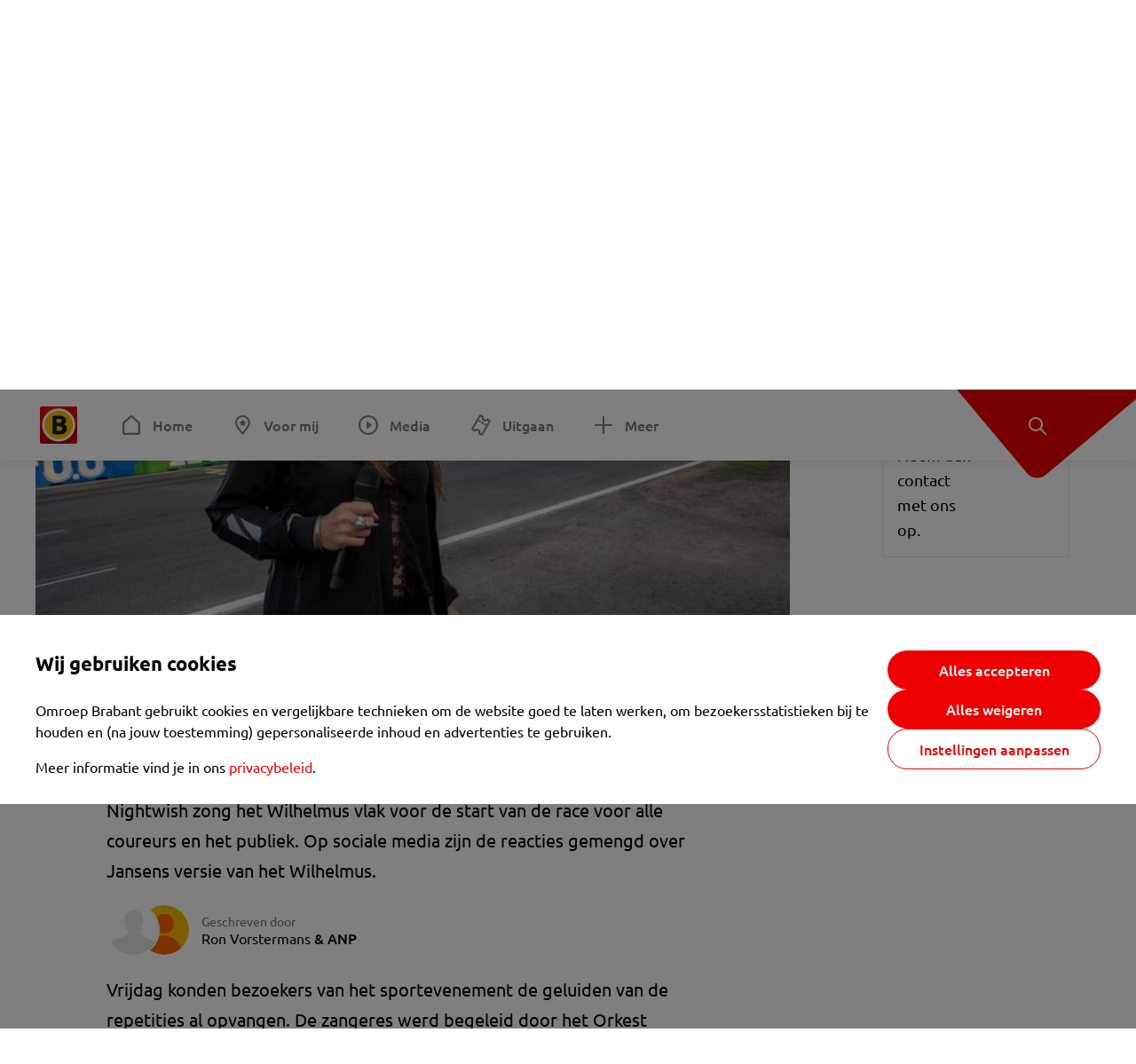

--- FILE ---
content_type: text/html; charset=utf-8
request_url: https://www.omroepbrabant.nl/nieuws/4143479/floor-jansen-zingt-volkslied-voor-formule-1-coureurs-heel-bijzonder
body_size: 14930
content:
<!DOCTYPE html><html lang="nl" class="theme theme--light"><head><meta charSet="utf-8"/><meta name="viewport" content="width=device-width"/><link rel="preconnect" href="https://api.smartocto.com"/><link rel="preconnect" href="https://fcmregistrations.googleapis.com"/><link rel="preconnect" href="https://firebaseinstallations.googleapis.com"/><link rel="preconnect" href="https://measure.smartocto.com"/><link rel="preconnect" href="https://tentacles.smartocto.com"/><link rel="preconnect" href="https://www.gstatic.com"/><link rel="preload" href="/fonts/ubuntu-regular.woff2" as="font" type="font/woff2" crossorigin="anonymous"/><link rel="preload" href="/fonts/ubuntu-medium.woff2" as="font" type="font/woff2" crossorigin="anonymous"/><link rel="preload" href="/fonts/ubuntu-bold.woff2" as="font" type="font/woff2" crossorigin="anonymous"/><title>Floor Jansen zingt volkslied voor Formule 1-coureurs: &#x27;Heel bijzonder&#x27; - Omroep Brabant: het laatste nieuws uit Brabant, sport en informatie uit jouw regio.</title><link rel="canonical" href="https://www.omroepbrabant.nl/nieuws/4143479/floor-jansen-zingt-volkslied-voor-formule-1-coureurs-heel-bijzonder"/><meta name="description" content="Floor Jansen uit Goirle heeft zondag tijdens de Dutch Grand Prix in Zandvoort het Nederlandse volkslied gezongen. De metalster van de band Nightwish zong het Wilhelmus vlak voor de start van de race voor alle coureurs en het publiek. Op sociale media zijn de reacties gemengd over Jansens versie van het Wilhelmus."/><meta name="keywords" content="auto- en motorsport"/><meta property="og:title" content="Floor Jansen zingt volkslied voor Formule 1-coureurs: &#x27;Heel bijzonder&#x27;"/><meta property="og:locale" content="nl_NL"/><meta property="og:site_name" content="Omroep Brabant: het laatste nieuws uit Brabant, sport en informatie uit jouw regio."/><meta property="og:url" content="https://www.omroepbrabant.nl/nieuws/4143479/floor-jansen-zingt-volkslied-voor-formule-1-coureurs-heel-bijzonder"/><meta property="og:description" content="Floor Jansen uit Goirle heeft zondag tijdens de Dutch Grand Prix in Zandvoort het Nederlandse volkslied gezongen. De metalster van de band Nightwish zong het Wilhelmus vlak voor de start van de race voor alle coureurs en het publiek. Op sociale media zijn de reacties gemengd over Jansens versie van het Wilhelmus."/><meta property="og:image" content="https://api.omroepbrabant.nl/img/f/1280/720/0.5/0.5/[base64]"/><meta property="og:image:secure_url" content="https://api.omroepbrabant.nl/img/f/1280/720/0.5/0.5/[base64]"/><meta property="og:image:width" content="1200"/><meta property="og:image:height" content="630"/><meta property="fb:app_id" content="149479215220651"/><meta name="twitter:title" content="Floor Jansen zingt volkslied voor Formule 1-coureurs: &#x27;Heel bijzonder&#x27;"/><meta name="twitter:site" content="@omroepbrabant"/><meta name="twitter:card" content="summary_large_image"/><meta name="twitter:description" content="Floor Jansen uit Goirle heeft zondag tijdens de Dutch Grand Prix in Zandvoort het Nederlandse volkslied gezongen. De metalster van de band Nightwish zong het Wilhelmus vlak voor de start van de race voor alle coureurs en het publiek. Op sociale media zijn de reacties gemengd over Jansens versie van het Wilhelmus."/><meta name="twitter:image" content="https://api.omroepbrabant.nl/img/f/1280/720/0.5/0.5/[base64]"/><link rel="alternate" type="application/rss+xml" title="RSS Feed van Omroep Brabant: het laatste nieuws uit Brabant, sport en informatie uit jouw regio." href="/rss"/><meta name="google-site-verification" content="uYIyPL0CGJu94vOAJs2FhmRO63TfcSess2HGBdUE5wk"/><meta name="google-play-app" content="app-id=nl.omroepbrabant.android"/><meta name="apple-itunes-app" content="app-id=421375755"/><meta name="article-id" content="4143479"/><meta name="category" content="news"/><meta name="url-category1" content="news item"/><meta property="article:published_time" content="2022-09-04T13:03:10Z"/><meta property="article:modified_time" content="2025-11-05T12:55:20Z"/><meta property="og:type" content="article"/><meta property="og:article:tag" content="AUTO- EN MOTORSPORT"/><script type="application/ld+json">{
  &quot;@context&quot;: &quot;https://schema.org&quot;,
  &quot;@type&quot;: &quot;NewsArticle&quot;,
  &quot;headline&quot;: &quot;Floor Jansen zingt volkslied voor Formule 1-coureurs: &#x27;Heel bijzonder&#x27;&quot;,
  &quot;description&quot;: &quot;Floor Jansen uit Goirle heeft zondag tijdens de Dutch Grand Prix in Zandvoort het Nederlandse volkslied gezongen. De metalster van de band Nightwish zong het Wi&quot;,
  &quot;datePublished&quot;: &quot;2022-09-04T13:03:10.000Z&quot;,
  &quot;dateModified&quot;: &quot;2025-11-05T12:55:20.000Z&quot;,
  &quot;author&quot;: [
    {
      &quot;@type&quot;: &quot;Person&quot;,
      &quot;name&quot;: &quot;Ron Vorstermans&quot;
    },
    {
      &quot;@type&quot;: &quot;Person&quot;,
      &quot;name&quot;: &quot;ANP&quot;
    }
  ],
  &quot;publisher&quot;: {
    &quot;@type&quot;: &quot;Organization&quot;,
    &quot;name&quot;: &quot;Omroep Brabant&quot;,
    &quot;url&quot;: &quot;https://www.omroepbrabant.nl&quot;,
    &quot;logo&quot;: {
      &quot;@type&quot;: &quot;ImageObject&quot;,
      &quot;url&quot;: &quot;https://www.omroepbrabant.nl/logo.svg&quot;
    }
  },
  &quot;mainEntityOfPage&quot;: {
    &quot;@type&quot;: &quot;WebPage&quot;,
    &quot;@id&quot;: &quot;https://www.omroepbrabant.nl/nieuws/4143479/floor-jansen-zingt-volkslied-voor-formule-1-coureurs-heel-bijzonder&quot;
  },
  &quot;image&quot;: {
    &quot;@type&quot;: &quot;ImageObject&quot;,
    &quot;url&quot;: &quot;https://api.omroepbrabant.nl/img/f/768/432/0.5/0.5/[base64]&quot;,
    &quot;caption&quot;: &quot;Floor Jansen na de repetitie van het Wilhelmus (foto: ANP).&quot;
  },
  &quot;articleBody&quot;: &quot;Floor Jansen uit Goirle heeft zondag tijdens de Dutch Grand Prix in Zandvoort het Nederlandse volkslied gezongen. De metalster van de band Nightwish zong het Wilhelmus vlak voor de start van de race voor alle coureurs en het publiek. Op sociale media zijn de reacties gemengd over Jansens versie van het Wilhelmus. Vrijdag konden bezoekers van het sportevenement de geluiden van de repetities al opvangen. De zangeres werd begeleid door het Orkest Koninklijke Luchtmacht. De arrangementen van het lied waren aangepast aan het vocale bereik van de 41-jarige zangeres. Niet standaard\&quot;Heel bijzonder dat ze dat hebben gedaan, want dat is toch niet iets dat iedereen kan zeggen\&quot;, zei Jansen daar eerder over tegen het ANP. \&quot;Het is niet zomaar de standaardmuziek die wordt afgespeeld.\&quot; Vorig jaar zong Davina Michelle het Nederlandse volkslied tijdens de Dutch Grand Prix. Ook dj Afrojack trad zondag op. Later staan Kriss Kross Amsterdam en Lucas&amp; Steve nog op het podium.Het optreden kon op gemengde reacties rekenen op sociale media.&quot;,
  &quot;contentLocation&quot;: {
    &quot;@type&quot;: &quot;Place&quot;,
    &quot;name&quot;: &quot;Zandvoort&quot;,
    &quot;address&quot;: {
      &quot;@type&quot;: &quot;PostalAddress&quot;,
      &quot;addressLocality&quot;: &quot;Zandvoort&quot;,
      &quot;addressCountry&quot;: &quot;NL&quot;
    }
  },
  &quot;about&quot;: {
    &quot;@type&quot;: &quot;Place&quot;,
    &quot;name&quot;: &quot;Zandvoort&quot;
  }
}</script><link rel="preload" as="image" imageSrcSet="https://api.omroepbrabant.nl/img/f/640/360/0.5/0.5/[base64] 640w, https://api.omroepbrabant.nl/img/f/768/432/0.5/0.5/[base64] 768w, https://api.omroepbrabant.nl/img/f/1024/576/0.5/0.5/[base64] 1024w, https://api.omroepbrabant.nl/img/f/1280/720/0.5/0.5/[base64] 1280w" imageSizes="768px" fetchpriority="high"/><meta name="next-head-count" content="43"/><script src="https://cdn.optoutadvertising.com/script/ootag.v2.min.js" type="0005dc35b34b405933f19048-text/javascript"></script><script type="0005dc35b34b405933f19048-text/javascript">var ootag = ootag || {};
                                ootag.queue = ootag.queue || [];
                                ootag.queue.push(function () { ootag.initializeOo({ noRequestsOnPageLoad: true, publisher: 4 }); });</script><script src="/loader.js" async="" type="0005dc35b34b405933f19048-text/javascript"></script><script id="tentaclesScript" data-nscript="beforeInteractive" type="0005dc35b34b405933f19048-text/javascript">window.tentacles = {apiToken: "undefined", scrollDepthDevice: 'desktop'};</script><link rel="preload" href="/_next/static/css/cf2dc49a651307c9.css" as="style"/><link rel="stylesheet" href="/_next/static/css/cf2dc49a651307c9.css" data-n-g=""/><link rel="preload" href="/_next/static/css/62ce96866253bcd6.css" as="style"/><link rel="stylesheet" href="/_next/static/css/62ce96866253bcd6.css" data-n-p=""/><link rel="preload" href="/_next/static/css/07c7b7b67d0d9d14.css" as="style"/><link rel="stylesheet" href="/_next/static/css/07c7b7b67d0d9d14.css" data-n-p=""/><link rel="preload" href="/_next/static/css/a6eaaabd6cd46319.css" as="style"/><link rel="stylesheet" href="/_next/static/css/a6eaaabd6cd46319.css" data-n-p=""/><noscript data-n-css=""></noscript><script defer="" nomodule="" src="/_next/static/chunks/polyfills-42372ed130431b0a.js" type="0005dc35b34b405933f19048-text/javascript"></script><script src="/_next/static/chunks/webpack-c00d388c9209e829.js" defer="" type="0005dc35b34b405933f19048-text/javascript"></script><script src="/_next/static/chunks/framework-945b357d4a851f4b.js" defer="" type="0005dc35b34b405933f19048-text/javascript"></script><script src="/_next/static/chunks/main-461b0a2fe5dc1db8.js" defer="" type="0005dc35b34b405933f19048-text/javascript"></script><script src="/_next/static/chunks/pages/_app-3184fc85f4be30a1.js" defer="" type="0005dc35b34b405933f19048-text/javascript"></script><script src="/_next/static/chunks/9883-5cacc641da2a974a.js" defer="" type="0005dc35b34b405933f19048-text/javascript"></script><script src="/_next/static/chunks/499-ad1355b3f7c93fa8.js" defer="" type="0005dc35b34b405933f19048-text/javascript"></script><script src="/_next/static/chunks/789-47312114fee133cf.js" defer="" type="0005dc35b34b405933f19048-text/javascript"></script><script src="/_next/static/chunks/4919-7bf3860439a1a7a7.js" defer="" type="0005dc35b34b405933f19048-text/javascript"></script><script src="/_next/static/chunks/3632-0ba96a994326dac1.js" defer="" type="0005dc35b34b405933f19048-text/javascript"></script><script src="/_next/static/chunks/2724-e167c8209d995d4b.js" defer="" type="0005dc35b34b405933f19048-text/javascript"></script><script src="/_next/static/chunks/7433-b43efdf235fc3316.js" defer="" type="0005dc35b34b405933f19048-text/javascript"></script><script src="/_next/static/chunks/4154-a00bf2899fc6e9af.js" defer="" type="0005dc35b34b405933f19048-text/javascript"></script><script src="/_next/static/chunks/9272-edfc35fd39dfcfa8.js" defer="" type="0005dc35b34b405933f19048-text/javascript"></script><script src="/_next/static/chunks/pages/nieuws/%5BexternalId%5D/%5Bslug%5D-0020e5d606d48693.js" defer="" type="0005dc35b34b405933f19048-text/javascript"></script><script src="/_next/static/SayKKxoI6fx6buKkEbTVn/_buildManifest.js" defer="" type="0005dc35b34b405933f19048-text/javascript"></script><script src="/_next/static/SayKKxoI6fx6buKkEbTVn/_ssgManifest.js" defer="" type="0005dc35b34b405933f19048-text/javascript"></script></head><body><div id="__next"><script type="0005dc35b34b405933f19048-text/javascript">var _comscore = _comscore || [];</script><div><div class="layout_loading-bar-wrapper__MiYij"><div class="loading-bar_loading-bar__7hBm8"><div class="loading-bar_loading-bar__fill__hYDf3"></div></div></div><header class="header_header__5W1NW"><div class="header_body__SALc_"><a href="#content" class="header_skip-content__qORiF">Navigatie overslaan</a><button type="button" class="header_hamburger__X9GMg" title="Open menu"><svg xmlns="http://www.w3.org/2000/svg" width="24" height="24" fill="none" viewBox="0 0 24 24"><rect width="20" height="2" x="2" y="4" fill="#F00000" rx="1"></rect><rect width="16" height="2" x="2" y="11" fill="#F00000" rx="1"></rect><rect width="12" height="2" x="2" y="18" fill="#F00000" rx="1"></rect></svg></button><a aria-label="Ga naar de homepage" class="header_logo-container__xWSyu" href="/"><div class="header_logo__6uC4v"></div></a><nav class="header_main-navigation__35_Cf" role="navigation" aria-label="Hoofdnavigatie"><ul class="header_menu__HPMcM"><li><a class="header_item__BLHX1 header_item--home__qTKZa" href="/">Home</a></li><li><a class="header_item__BLHX1 header_item--personal__zDxkk" href="/voormij">Voor mij</a></li><li><a class="header_item__BLHX1 header_item--media__PdYzr" href="/media">Media</a></li><li><a class="header_item__BLHX1 header_item--events__3hsRT" href="/events">Uitgaan</a></li><li><a class="header_item__BLHX1 header_item--more__eNqv0" href="/meer">Meer</a></li></ul></nav></div><div class="header-flap_header-flap__d_WBr"><div class="header-flap_body__U4qkL"><a title="Ontdek" href="/ontdek"><img src="/static/icons/explore-white.svg" alt="" width="24" height="24" class="header-flap_tip__icon__5dq_o" loading="lazy"/></a></div></div></header><main id="content" class="layout_layout__S5c37 layout_layout__S5c37"><div><div class="theme-container_inner__Jy07F"><article class="article_article__3axGo"><div class="ad_ad__B3I0k article_ad__ZF0N_ responsive-ad_desktop-only__HPOrN"><div class="ad_label__NoxuZ">Advertentie</div><div role="presentation" title="Hier staat een advertentie" class="ad_unit__dKgV6" style="width:728px;height:90px" data-test-id="ad"><div id="omroepbrabant_web_desktop_article_leaderboard_atf"></div></div></div><header class="article_header__YYGOl article_cap-width__M69jE"><h1 class="article_title__nGZsZ">Floor Jansen zingt volkslied voor Formule 1-coureurs: &#x27;Heel bijzonder&#x27;<span class="article_location__covCY" aria-hidden="true"> <!-- -->in <!-- -->Zandvoort</span></h1><div class="article_time__fFeOM">4 september 2022 om 15:03 • Aangepast
    5 november 2025 om 13:55</div></header><div class="article_cap-width__M69jE"><div class="article_container__7FvLw"><div><div class="light-box_light-box__2FhnF"><figure class="figure_image__ayLR4 figure_featured__zAO_7"><div class="image_image__jrtjt image_image--16x9__9HBQ8"><img alt="Floor Jansen na de repetitie van het Wilhelmus (foto: ANP)." fetchpriority="high" loading="eager" width="768" height="432" decoding="async" data-nimg="1" style="color:transparent" sizes="768px" srcSet="https://api.omroepbrabant.nl/img/f/640/360/0.5/0.5/[base64] 640w, https://api.omroepbrabant.nl/img/f/768/432/0.5/0.5/[base64] 768w, https://api.omroepbrabant.nl/img/f/1024/576/0.5/0.5/[base64] 1024w, https://api.omroepbrabant.nl/img/f/1280/720/0.5/0.5/[base64] 1280w" src="https://api.omroepbrabant.nl/img/f/1280/720/0.5/0.5/[base64]"/></div><figcaption class="figure_caption__o3zlW">Floor Jansen na de repetitie van het Wilhelmus (foto: ANP).</figcaption></figure><button type="button" class="light-box_action__4i4tJ light-box_action--enlarge__G5tVa" title="vergroot"></button></div><div class="article_shares-notification__WgjfL"><ul class="shares_shares__OVZV5"><li><a href="https://www.facebook.com/sharer/sharer.php?u=https%3A%2F%2Fwww.omroepbrabant.nl%2Fnieuws%2F4143479%2Ffloor-jansen-zingt-volkslied-voor-formule-1-coureurs-heel-bijzonder" target="_blank" rel="noopener noreferrer" title="Deel op Facebook" class="shares_link__04yKL"><span class="share-icon_share-icon__GA5sB"><svg xmlns="http://www.w3.org/2000/svg" width="24" height="24" fill="none" viewBox="0 0 24 24"><g clip-path="url(#a)"><mask id="b" width="24" height="24" x="0" y="0" maskUnits="userSpaceOnUse" style="mask-type:luminance"><path fill="#fff" d="M24 0H0v24h24z"></path></mask><g mask="url(#b)"><mask id="c" width="34" height="34" x="-5" y="-5" maskUnits="userSpaceOnUse" style="mask-type:luminance"><path fill="#fff" d="M-4.8-4.8h33.6v33.6H-4.8z"></path></mask><g mask="url(#c)"><path fill="#0866FF" d="M24 12c0-6.627-5.373-12-12-12S0 5.373 0 12c0 5.628 3.874 10.35 9.101 11.647v-7.98H6.627V12H9.1v-1.58c0-4.085 1.848-5.978 5.858-5.978.76 0 2.072.15 2.61.298v3.325c-.284-.03-.776-.045-1.387-.045-1.968 0-2.728.745-2.728 2.683V12h3.92l-.674 3.667h-3.246v8.245C19.395 23.194 24 18.135 24 12"></path><path fill="#fff" d="M16.7 15.667 17.373 12h-3.92v-1.297c0-1.938.76-2.683 2.729-2.683.61 0 1.103.015 1.386.045V4.74c-.537-.15-1.849-.299-2.609-.299-4.01 0-5.858 1.893-5.858 5.978V12H6.627v3.667H9.1v7.98a12 12 0 0 0 4.353.265v-8.245z"></path></g></g></g><defs><clipPath id="a"><path fill="#fff" d="M0 0h24v24H0z"></path></clipPath></defs></svg></span></a></li><li><a href="https://api.whatsapp.com/send?text=Floor%20Jansen%20zingt%20volkslied%20voor%20Formule%201-coureurs%3A%20&#x27;Heel%20bijzonder&#x27;%20https%3A%2F%2Fwww.omroepbrabant.nl%2Fnieuws%2F4143479%2Ffloor-jansen-zingt-volkslied-voor-formule-1-coureurs-heel-bijzonder" target="_blank" rel="noopener noreferrer" title="Deel op WhatsApp" class="shares_link__04yKL"><span class="share-icon_share-icon__GA5sB"><svg xmlns="http://www.w3.org/2000/svg" width="24" height="24" fill="none" viewBox="0 0 24 24"><g clip-path="url(#a)"><path fill="#25D366" d="M24 12c0-6.627-5.373-12-12-12S0 5.373 0 12s5.373 12 12 12 12-5.373 12-12"></path><mask id="b" width="18" height="18" x="3" y="3" maskUnits="userSpaceOnUse" style="mask-type:luminance"><path fill="#fff" d="M20.25 3.75H3.75v16.5h16.5z"></path></mask><g mask="url(#b)"><path fill="#fff" d="m3.79 20.25 1.16-4.237a8.16 8.16 0 0 1-1.092-4.088c.002-4.507 3.67-8.175 8.176-8.175 2.187 0 4.24.853 5.784 2.398a8.13 8.13 0 0 1 2.393 5.785c-.002 4.508-3.67 8.175-8.177 8.175a8.2 8.2 0 0 1-3.91-.995zm4.535-2.617c1.152.684 2.252 1.094 3.707 1.094 3.745 0 6.796-3.048 6.798-6.796a6.794 6.794 0 0 0-6.793-6.8 6.806 6.806 0 0 0-6.799 6.795c0 1.53.448 2.675 1.2 3.873l-.686 2.508zm7.828-3.757c-.05-.085-.187-.136-.392-.238-.204-.103-1.208-.597-1.396-.665s-.323-.103-.46.102c-.136.204-.528.665-.647.801s-.238.154-.443.051c-.204-.102-.862-.318-1.643-1.014a6.1 6.1 0 0 1-1.136-1.416c-.12-.204-.012-.314.09-.416.091-.092.203-.239.306-.358.104-.119.137-.204.206-.34s.034-.256-.017-.359-.46-1.107-.63-1.516c-.166-.399-.335-.345-.46-.351L9.14 8.15a.75.75 0 0 0-.544.256c-.187.205-.715.698-.715 1.704s.732 1.977.834 2.113c.102.137 1.44 2.2 3.49 3.085.487.21.868.336 1.164.43.49.156.935.134 1.287.082.393-.059 1.209-.495 1.38-.972.17-.478.17-.887.118-.972"></path></g></g><defs><clipPath id="a"><path fill="#fff" d="M0 0h24v24H0z"></path></clipPath></defs></svg></span></a></li><li><div class="copy-link_copy-link__Qvo2n"><button type="button" class="copy-link_button__LJBPF shares_link__04yKL" title="Kopieër link"><span class="share-icon_share-icon__GA5sB"><svg xmlns="http://www.w3.org/2000/svg" width="40" height="40" fill="none" viewBox="0 0 40 40"><rect width="38.75" height="38.75" x="0.625" y="0.625" fill="#000" rx="19.375"></rect><rect width="38.75" height="38.75" x="0.625" y="0.625" stroke="#000" stroke-width="1.25" rx="19.375"></rect><path stroke="#fff" stroke-linecap="round" stroke-linejoin="round" stroke-width="2.5" d="m20 12.929 1.768-1.768a5 5 0 0 1 7.07 7.071l-3.535 3.536a5 5 0 0 1-7.07 0l-.122-.122"></path><path stroke="#fff" stroke-linecap="round" stroke-linejoin="round" stroke-width="2.5" d="m20 27.071-1.768 1.768a5 5 0 0 1-7.07-7.071l3.535-3.536a5 5 0 0 1 7.07 0l.122.122"></path></svg></span></button></div></li></ul><div><button type="button" class="reading-help-button_reading-help-button__7OKx7" aria-haspopup="dialog" aria-expanded="false" aria-controls="reading-help-dialog-container"><svg xmlns="http://www.w3.org/2000/svg" width="24" height="24" viewBox="0 0 24 24" class="icon-lightbulb_container__SrFAO" fill="none"><rect width="24" height="24" rx="12" fill="#F00000"></rect><g clip-path="url(#clip0_6726_7450)"><path d="M16.5 11.25C16.5 12.9845 15.5187 14.4897 14.081 15.2409C13.4587 15.5661 15 17.25 12 17.25C9 17.25 10.5413 15.5661 9.91896 15.2409C8.48128 14.4897 7.5 12.9845 7.5 11.25C7.5 8.76472 9.51472 6.75 12 6.75C14.4853 6.75 16.5 8.76472 16.5 11.25Z" stroke="white" stroke-width="1.5"></path><line x1="12.75" y1="19.5" x2="11.25" y2="19.5" stroke="white" stroke-width="1.5" stroke-linecap="round"></line><rect x="11.625" y="3.375" width="0.75" height="1.5" rx="0.375" stroke="white" stroke-width="0.75"></rect><rect x="19.875" y="10.875" width="0.75" height="1.5" rx="0.375" transform="rotate(90 19.875 10.875)" stroke="white" stroke-width="0.75"></rect><rect x="5.625" y="10.875" width="0.75" height="1.5" rx="0.375" transform="rotate(90 5.625 10.875)" stroke="white" stroke-width="0.75"></rect><rect x="18.1713" y="5.68787" width="0.75" height="1.5" rx="0.375" transform="rotate(49.1522 18.1713 5.68787)" stroke="white" stroke-width="0.75"></rect><rect x="-0.0383995" y="-0.528938" width="0.75" height="1.5" rx="0.375" transform="matrix(0.654051 -0.75645 -0.75645 -0.654051 5.78857 6.95226)" stroke="white" stroke-width="0.75"></rect><rect x="6.16357" y="15.5289" width="0.75" height="1.5" rx="0.375" transform="rotate(49.1522 6.16357 15.5289)" stroke="white" stroke-width="0.75"></rect><rect x="-0.0383995" y="-0.528938" width="0.75" height="1.5" rx="0.375" transform="matrix(0.654051 -0.75645 -0.75645 -0.654051 17.7886 16.7023)" stroke="white" stroke-width="0.75"></rect></g><defs><clipPath id="clip0_6726_7450"><rect width="18" height="18" fill="white" transform="translate(3 3)"></rect></clipPath></defs></svg>Hulp bij lezen</button></div></div><div class="article_content-container__ZWUdg article-container"><div class="content_content__vY3CR">Floor Jansen uit Goirle heeft zondag tijdens de Dutch Grand Prix in Zandvoort het Nederlandse volkslied gezongen. De metalster van de band Nightwish zong het Wilhelmus vlak voor de start van de race voor alle coureurs en het publiek. Op sociale media zijn de reacties gemengd over Jansens versie van het Wilhelmus.</div><div class="author_author__At47E author_has-multiple__L_vuX"><div class="author_avatars__rPb3F"><a tabindex="-1" class="author_avatar__Tohc5" href="/wieiswie/247/ron-vorstermans"><img class="author_avatar__image___pU92" src="https://api.omroepbrabant.nl/img/w/1280/cmsprod/file/eac45a74205343c2890ed875952509d0.png" alt="Profielfoto van Ron Vorstermans" loading="lazy"/></a><span class="author_avatar__Tohc5" tabindex="-1"><img class="author_avatar__image___pU92" src="https://api.omroepbrabant.nl/img/w/1280/cmsprod/file/reporter.png" alt="Profielfoto van ANP" loading="lazy"/></span></div><div class="author_body__Ja7vw">Geschreven door<div class="author_names__20_Vh"><a class="author_name__fmArP" href="/wieiswie/247/ron-vorstermans">Ron Vorstermans</a> &amp; <span class="author_name__fmArP">ANP</span></div></div></div><div class="content_content__vY3CR"><p>Vrijdag konden bezoekers van het sportevenement de geluiden van de repetities al opvangen. De zangeres werd begeleid door het Orkest Koninklijke Luchtmacht. De arrangementen van het lied waren aangepast aan het vocale bereik van de 41-jarige zangeres. </p><p><strong>Niet standaard</strong><br />"Heel bijzonder dat ze dat hebben gedaan, want dat is toch niet iets dat iedereen kan zeggen", zei Jansen daar eerder over tegen het ANP. "Het is niet zomaar de standaardmuziek die wordt afgespeeld." </p><p>Vorig jaar zong Davina Michelle het Nederlandse volkslied tijdens de Dutch Grand Prix. Ook dj Afrojack trad zondag op. Later staan Kriss Kross Amsterdam en Lucas& Steve nog op het podium.</p><p>Het optreden kon op gemengde reacties rekenen op sociale media.</p></div><div class="embedded-consent-overlay_overlay__JUUf_"><div class="embedded-consent-overlay_content__TM8wW"><img src="/static/images/cookie.svg" alt="onboarding visual" width="48" height="48"/><p class="embedded-consent-overlay_description__J_S_w">Klik op &#x27;Accepteren&#x27; om de cookies van <strong>Twitter X</strong> te accepteren en de inhoud te bekijken.</p><button type="button" class="button_button__FKVlD embedded-consent-overlay_button__DARiP"><span class="button_content__pAcyC">Accepteren</span></button></div></div><div class="embedded-consent-overlay_overlay__JUUf_"><div class="embedded-consent-overlay_content__TM8wW"><img src="/static/images/cookie.svg" alt="onboarding visual" width="48" height="48"/><p class="embedded-consent-overlay_description__J_S_w">Klik op &#x27;Accepteren&#x27; om de cookies van <strong>Twitter X</strong> te accepteren en de inhoud te bekijken.</p><button type="button" class="button_button__FKVlD embedded-consent-overlay_button__DARiP"><span class="button_content__pAcyC">Accepteren</span></button></div></div></div></div><div class="ad_ad__B3I0k article_ad__ZF0N_ responsive-ad_desktop-only__HPOrN"><div class="ad_label__NoxuZ">Advertentie</div><div role="presentation" title="Hier staat een advertentie" class="ad_unit__dKgV6" style="width:320px;height:600px" data-test-id="ad"><div id="omroepbrabant_web_desktop_article_rectangle_atf"></div></div></div><div class="ad_ad__B3I0k article_ad__ZF0N_ responsive-ad_tablet-only__MpJ5i"><div class="ad_label__NoxuZ">Advertentie</div><div role="presentation" title="Hier staat een advertentie" class="ad_unit__dKgV6" style="width:320px;height:600px" data-test-id="ad"><div id="omroepbrabant_web_tablet_article_rectangle_atf"></div></div></div><div class="article_article__bottom__0_3kr"><a class="article_tip-container__JWWSZ" href="/contact"><section class="card_card___rEc_ article_tip__U7UL0 card_card--border-radius-s__4yH27 card_card--with-border__kFh5H"><div class="article_text-container__35iqJ" id="element"><h3 class="article_card-title__Dyhu_">App ons!</h3><p class="article_text__yVb0L">Heb je een foutje gezien of heb je een opmerking over dit artikel? Neem dan contact met ons op.</p></div><span class="article_arrow__w_lDQ"></span></section></a></div></div><aside class="article_outbrain-container__IbiIC"><div class="article_wrapper__AP0Xm"><div class="article_oustream-container__ZmHSf"><div id="omroepbrabant_outstream" style="width:100%;height:auto"></div></div><div class="outbrain_wrapper___CWiO"><div class="embedded-consent-overlay_overlay__JUUf_"><div class="embedded-consent-overlay_content__TM8wW"><img src="/static/images/cookie.svg" alt="onboarding visual" width="48" height="48"/><p class="embedded-consent-overlay_description__J_S_w">Klik op &#x27;Accepteren&#x27; om de cookies van <strong>Outbrain</strong> te accepteren en de inhoud te bekijken.</p><button type="button" class="button_button__FKVlD embedded-consent-overlay_button__DARiP"><span class="button_content__pAcyC">Accepteren</span></button></div></div></div></div><div class="ad_ad__B3I0k article_ad__ZF0N_ responsive-ad_desktop-only__HPOrN"><div class="ad_label__NoxuZ">Advertentie</div><div role="presentation" title="Hier staat een advertentie" class="ad_unit__dKgV6" style="width:320px;height:600px" data-test-id="ad"><div id="omroepbrabant_web_desktop_article_rectangle_btf2"></div></div></div><div class="ad_ad__B3I0k article_ad__ZF0N_ responsive-ad_tablet-only__MpJ5i"><div class="ad_label__NoxuZ">Advertentie</div><div role="presentation" title="Hier staat een advertentie" class="ad_unit__dKgV6" style="width:320px;height:600px" data-test-id="ad"><div id="omroepbrabant_web_tablet_article_rectangle_btf2"></div></div></div><div class="ad_ad__B3I0k article_ad__ZF0N_ responsive-ad_phone-only__a3hI_"><div class="ad_label__NoxuZ">Advertentie</div><div role="presentation" title="Hier staat een advertentie" class="ad_unit__dKgV6" style="width:320px;height:600px" data-test-id="ad"><div id="omroepbrabant_web_phone_article_rectangle_btf1"></div></div></div></aside></div></article></div></div></main><footer class="footer_footer__3D8Kk"><div class="footer_body__rdK_n footer_centered__2Iepx"><nav class="footer_menu__dFo6T" aria-label="Voettekst navigatie"><section class="footer_group__45f9p"><h3 class="footer_title__wN0vs">Nieuws</h3><ul class="footer_links__vJGIU"><li><a class="footer_link__jlaXa" href="/netbinnen"><span class="footer_underline__4cdo6">Net binnen</span></a></li><li><a class="footer_link__jlaXa" href="/carnaval"><span class="footer_underline__4cdo6">Carnaval</span></a></li><li><a class="footer_link__jlaXa" href="/mostviewed"><span class="footer_underline__4cdo6">Meest gelezen</span></a></li><li><a class="footer_link__jlaXa" href="/lokaal"><span class="footer_underline__4cdo6">Lokaal</span></a></li><li><a class="footer_link__jlaXa" href="/112"><span class="footer_underline__4cdo6">112</span></a></li><li><a class="footer_link__jlaXa" href="/sport"><span class="footer_underline__4cdo6">Sport</span></a></li><li><a class="footer_link__jlaXa" href="/weer"><span class="footer_underline__4cdo6">Weer</span></a></li><li><a class="footer_link__jlaXa" href="/verkeer"><span class="footer_underline__4cdo6">Verkeer</span></a></li><li><a class="footer_link__jlaXa" href="/vluchtinformatie"><span class="footer_underline__4cdo6">Eindhoven Airport</span></a></li><li><a class="footer_link__jlaXa" href="/events"><span class="footer_underline__4cdo6">Uitgaan</span></a></li></ul></section><section class="footer_group__45f9p"><h3 class="footer_title__wN0vs">Media</h3><ul class="footer_links__vJGIU"><li><a class="footer_link__jlaXa" href="/tv"><span class="footer_underline__4cdo6">Kijk live TV</span></a></li><li><a class="footer_link__jlaXa" href="/tv/gids"><span class="footer_underline__4cdo6">Televisiegids</span></a></li><li><a class="footer_link__jlaXa" href="/tv/programmas"><span class="footer_underline__4cdo6">TV gemist</span></a></li><li><a class="footer_link__jlaXa" href="https://www.brabantplus.nl/" target="_blank" rel="noopener noreferrer"><span class="footer_underline__4cdo6">Brabant+</span></a></li><li><a class="footer_link__jlaXa" href="/radio"><span class="footer_underline__4cdo6">Luister live radio</span></a></li><li><a class="footer_link__jlaXa" href="/radio/gids"><span class="footer_underline__4cdo6">Radiogids</span></a></li><li><a class="footer_link__jlaXa" href="/radio/programmas"><span class="footer_underline__4cdo6">Radio gemist</span></a></li><li><a class="footer_link__jlaXa" href="/podcast"><span class="footer_underline__4cdo6">Podcasts</span></a></li><li><a class="footer_link__jlaXa" href="/nieuwsbrief"><span class="footer_underline__4cdo6">Nieuwsbrieven</span></a></li><li><a class="footer_link__jlaXa" href="/download"><span class="footer_underline__4cdo6">Download de app</span></a></li></ul></section><section class="footer_group__45f9p"><h3 class="footer_title__wN0vs">Omroep Brabant</h3><ul class="footer_links__vJGIU"><li><a class="footer_link__jlaXa" href="/over-omroep-brabant"><span class="footer_underline__4cdo6">Over ons</span></a></li><li><a class="footer_link__jlaXa" href="/wieiswie"><span class="footer_underline__4cdo6">Wie is wie</span></a></li><li><a class="footer_link__jlaXa" href="https://www.werkenbijomroepbrabant.nl/" target="_blank" rel="noopener noreferrer"><span class="footer_underline__4cdo6">Werken bij Omroep Brabant</span></a></li><li><a class="footer_link__jlaXa" href="https://www.omroepbrabantreclame.nl/" target="_blank" rel="noopener noreferrer"><span class="footer_underline__4cdo6">Adverteren</span></a></li><li><a class="footer_link__jlaXa" href="/persberichten"><span class="footer_underline__4cdo6">Persberichten</span></a></li><li><a class="footer_link__jlaXa" href="/panel"><span class="footer_underline__4cdo6">Panel</span></a></li><li><a class="footer_link__jlaXa" href="/privacy"><span class="footer_underline__4cdo6">Privacy</span></a></li><li><a class="footer_link__jlaXa" href="/rondleiding"><span class="footer_underline__4cdo6">Rondleiding</span></a></li><li><a class="footer_link__jlaXa" href="https://www.ikbeneenbrabander.nl/" target="_blank" rel="noopener noreferrer"><span class="footer_underline__4cdo6">Webshop</span></a></li><li><button class="footer_link__jlaXa" type="button"><span class="footer_underline__4cdo6">Cookie-instellingen</span></button></li></ul></section><section class="footer_group__45f9p"><h3 class="footer_title__wN0vs">Contact</h3><ul class="footer_links__vJGIU"><li><a class="footer_link__jlaXa" href="/contact"><span class="footer_underline__4cdo6">Tip de redactie</span></a></li><li><a class="footer_link__jlaXa" href="/regioverslaggevers"><span class="footer_underline__4cdo6">Regioverslaggevers</span></a></li><li><a class="footer_link__jlaXa" href="/adresencontactgegevens"><span class="footer_underline__4cdo6">Adres en contactgegevens</span></a></li></ul></section></nav><nav><h3 class="footer_title__wN0vs">Social Media</h3><ul class="footer_socials__4nxJq"><li class="footer_social-item__7GSJP"><a href="https://www.facebook.com/omroepbrabant" class="footer_social-link__nKxcp" target="_black" rel="noopener" title="Bekijk onze Facebook pagina"><span class="share-icon_share-icon__GA5sB share-icon_no-color__H0iN0 share-icon_small__bEexo"><svg xmlns="http://www.w3.org/2000/svg" width="24" height="24" fill="none" viewBox="0 0 24 24"><path fill="#3B5998" d="M12 2C6.477 2 2 6.496 2 12.042c0 4.974 3.605 9.093 8.332 9.89v-7.795H7.92V11.33h2.412V9.263c0-2.4 1.46-3.708 3.593-3.708 1.021 0 1.899.076 2.154.11v2.508l-1.48.001c-1.159 0-1.383.553-1.383 1.365v1.791h2.767l-.36 2.805h-2.406V22C18.164 21.395 22 17.171 22 12.039 22 6.496 17.523 2 12 2"></path></svg></span><p class="footer_social-text__E0Ozk">Facebook</p></a></li><li class="footer_social-item__7GSJP"><a href="https://instagram.com/omroepbrabant/" class="footer_social-link__nKxcp" target="_black" rel="noopener" title="Bekijk onze Instagram feed"><span class="share-icon_share-icon__GA5sB share-icon_no-color__H0iN0 share-icon_small__bEexo"><svg xmlns="http://www.w3.org/2000/svg" width="24" height="24" viewBox="0 0 24 24"><defs><radialGradient id="a" cx="25.288%" cy="87.793%" r="103.939%" fx="25.288%" fy="87.793%"><stop offset="0%" stop-color="#FDDF72"></stop><stop offset="36.48%" stop-color="#FF500F"></stop><stop offset="71.744%" stop-color="#DB0068"></stop><stop offset="100%" stop-color="#4E27E9"></stop></radialGradient></defs><path fill="url(#a)" d="M12 4.622c2.403 0 2.688.01 3.637.053 2.44.11 3.579 1.268 3.69 3.689.043.949.051 1.234.051 3.637s-.009 2.688-.051 3.637c-.112 2.418-1.248 3.578-3.69 3.689-.949.043-1.232.052-3.637.052-2.403 0-2.688-.009-3.637-.052-2.445-.112-3.578-1.275-3.689-3.69-.044-.949-.053-1.233-.053-3.637s.01-2.687.053-3.637c.112-2.42 1.248-3.578 3.69-3.689.949-.043 1.233-.052 3.636-.052M12 3c-2.444 0-2.75.01-3.71.054-3.269.15-5.085 1.964-5.235 5.235C3.01 9.249 3 9.556 3 12s.01 2.751.054 3.711c.15 3.269 1.964 5.085 5.235 5.235.96.043 1.267.054 3.711.054s2.751-.01 3.711-.054c3.266-.15 5.086-1.963 5.234-5.235.044-.96.055-1.267.055-3.711s-.01-2.75-.054-3.71c-.147-3.266-1.963-5.085-5.234-5.235C14.75 3.01 14.444 3 12 3m0 4.379a4.622 4.622 0 1 0 0 9.243 4.622 4.622 0 0 0 0-9.244M12 15a3 3 0 1 1 0-6 3 3 0 0 1 0 6m4.805-8.884a1.08 1.08 0 1 0-.001 2.161 1.08 1.08 0 0 0 0-2.16"></path></svg></span><p class="footer_social-text__E0Ozk">Instagram</p></a></li><li class="footer_social-item__7GSJP"><a href="https://www.youtube.com/user/omroepbrabant" class="footer_social-link__nKxcp" target="_black" rel="noopener" title="Bekijk ons YouTube kanaal"><span class="share-icon_share-icon__GA5sB share-icon_no-color__H0iN0 share-icon_small__bEexo"><svg xmlns="http://www.w3.org/2000/svg" width="24" height="24" viewBox="0 0 24 24"><path fill="red" d="M17.711 5.143c-2.703-.191-8.723-.19-11.422 0C3.366 5.35 3.022 7.181 3 12c.022 4.81.363 6.65 3.289 6.857 2.7.19 8.72.191 11.422 0C20.634 18.65 20.978 16.819 21 12c-.022-4.81-.363-6.65-3.289-6.857M9.75 15.111V8.89l6 3.106z"></path></svg></span><p class="footer_social-text__E0Ozk">YouTube</p></a></li><li class="footer_social-item__7GSJP"><a href="https://www.tiktok.com/@omroepbrabant" class="footer_social-link__nKxcp" target="_black" rel="noopener" title="Bekijk onze TikTok video&#x27;s"><span class="share-icon_share-icon__GA5sB share-icon_no-color__H0iN0 share-icon_small__bEexo"><svg xmlns="http://www.w3.org/2000/svg" width="24" height="24" viewBox="0 0 24 24"><path fill="#010101" d="M19.589 6.686a4.79 4.79 0 0 1-3.77-4.245V2h-3.445v13.672a2.896 2.896 0 0 1-5.201 1.743l-.002-.001.002.001a2.895 2.895 0 0 1 3.183-4.51v-3.5a6.329 6.329 0 0 0-5.394 10.692 6.33 6.33 0 0 0 10.857-4.424V8.687a8.2 8.2 0 0 0 4.773 1.526V6.79a5 5 0 0 1-1.003-.104"></path></svg></span><p class="footer_social-text__E0Ozk">TikTok</p></a></li><li class="footer_social-item__7GSJP"><a href="https://x.com/omroepbrabant" class="footer_social-link__nKxcp" target="_black" rel="noopener" title="Lees onze tweets op Twitter"><span class="share-icon_share-icon__GA5sB share-icon_no-color__H0iN0 share-icon_small__bEexo"><svg xmlns="http://www.w3.org/2000/svg" width="19" height="19" viewBox="0 0 300 300"><path fill="#010101" d="M178.57 127.15 290.27 0h-26.46l-97.03 110.38L89.34 0H0l117.13 166.93L0 300.25h26.46l102.4-116.59 81.8 116.59H300M36.01 19.54h40.65l187.13 262.13h-40.66"></path></svg></span><p class="footer_social-text__E0Ozk">X</p></a></li><li class="footer_social-item__7GSJP"><a href="https://www.linkedin.com/company/omroepbrabant/" class="footer_social-link__nKxcp" target="_black" rel="noopener" title="LinkedIn"><span class="share-icon_share-icon__GA5sB share-icon_no-color__H0iN0 share-icon_small__bEexo"><svg xmlns="http://www.w3.org/2000/svg" width="24" height="24" fill="none" viewBox="0 0 24 24"><path fill="#0077B5" d="M17.833 2H6.167A4.167 4.167 0 0 0 2 6.167v11.666A4.167 4.167 0 0 0 6.167 22h11.666A4.167 4.167 0 0 0 22 17.833V6.167A4.167 4.167 0 0 0 17.833 2M8.667 17.833h-2.5V8.667h2.5zM7.417 7.61a1.465 1.465 0 0 1-1.459-1.47c0-.812.654-1.47 1.459-1.47s1.458.658 1.458 1.47-.652 1.47-1.458 1.47m11.25 10.223h-2.5v-4.67c0-2.806-3.334-2.594-3.334 0v4.67h-2.5V8.667h2.5v1.47c1.164-2.155 5.834-2.314 5.834 2.064z"></path></svg></span><p class="footer_social-text__E0Ozk">LinkedIn</p></a></li><li class="footer_social-item__7GSJP"><a href="https://www.flickr.com/photos/omroepbrabant" class="footer_social-link__nKxcp" target="_black" rel="noopener" title="Flickr"><span class="share-icon_share-icon__GA5sB share-icon_no-color__H0iN0 share-icon_small__bEexo"><svg xmlns="http://www.w3.org/2000/svg" width="24" height="24" fill="none" viewBox="0 0 24 24"><path fill="#FF0084" d="M17.5 7a5 5 0 1 1 0 10 5 5 0 0 1 0-10"></path><path fill="#0063DC" d="M6.5 7a5 5 0 1 1 0 10 5 5 0 0 1 0-10"></path></svg></span><p class="footer_social-text__E0Ozk">Flickr</p></a></li><li class="footer_social-item__7GSJP"><a href="https://api.whatsapp.com/send?phone=310644514444" class="footer_social-link__nKxcp" target="_black" rel="noopener" title="WhatsApp"><span class="share-icon_share-icon__GA5sB share-icon_no-color__H0iN0 share-icon_small__bEexo"><svg xmlns="http://www.w3.org/2000/svg" width="24" height="24" viewBox="0 0 24 24"><path fill="#25D366" d="m3 21 1.271-4.622a8.87 8.87 0 0 1-1.196-4.46C3.078 7.001 7.098 3 12.038 3c2.397 0 4.647.93 6.34 2.616A8.85 8.85 0 0 1 21 11.926c-.002 4.918-4.023 8.92-8.962 8.92a9 9 0 0 1-4.287-1.087zm4.971-2.855c1.263.746 2.47 1.193 4.064 1.194 4.105 0 7.45-3.326 7.452-7.414.001-4.097-3.327-7.418-7.446-7.419-4.109 0-7.45 3.325-7.452 7.413-.001 1.669.49 2.918 1.315 4.226l-.753 2.736zm8.581-4.098c-.055-.093-.205-.149-.43-.26-.223-.112-1.324-.652-1.53-.726s-.354-.111-.504.112c-.149.223-.579.725-.709.874-.13.148-.261.167-.485.055-.224-.111-.946-.346-1.801-1.106-.666-.591-1.116-1.32-1.246-1.544s-.014-.344.098-.455c.101-.1.224-.26.336-.39.114-.13.15-.223.226-.372.075-.148.038-.279-.019-.39-.056-.112-.504-1.209-.69-1.655-.182-.434-.367-.376-.504-.382l-.43-.008a.82.82 0 0 0-.596.279c-.205.223-.784.762-.784 1.86 0 1.097.802 2.156.914 2.305.112.148 1.579 2.4 3.825 3.365.534.23.952.367 1.277.47a3.1 3.1 0 0 0 1.41.088c.43-.064 1.325-.54 1.512-1.06.187-.521.187-.967.13-1.06"></path></svg></span><p class="footer_social-text__E0Ozk">WhatsApp</p></a></li></ul></nav></div><div class="footer_bottom__m4YGz"><div>Copyright<!-- --> © <!-- -->2026<!-- --> <!-- -->Omroep Brabant: het laatste nieuws uit Brabant, sport en informatie uit jouw regio.</div><a class="footer_logo-link__9NcGC" href="/"><div class="footer_logo__l9CWM">Omroep Brabant: het laatste nieuws uit Brabant, sport en informatie uit jouw regio.</div></a></div></footer><div class="footer_bottom-block__RVyjt"></div></div></div><script id="__NEXT_DATA__" type="application/json">{"props":{"pageProps":{"meta":{"title":"Floor Jansen zingt volkslied voor Formule 1-coureurs: 'Heel bijzonder'","image":"https://api.omroepbrabant.nl/img/f/1280/720/0.5/0.5/[base64]","description":"Floor Jansen uit Goirle heeft zondag tijdens de Dutch Grand Prix in Zandvoort het Nederlandse volkslied gezongen. De metalster van de band Nightwish zong het Wilhelmus vlak voor de start van de race voor alle coureurs en het publiek. Op sociale media zijn de reacties gemengd over Jansens versie van het Wilhelmus.","keywords":"auto- en motorsport","canonicalUrl":"https://www.omroepbrabant.nl/nieuws/4143479/floor-jansen-zingt-volkslied-voor-formule-1-coureurs-heel-bijzonder","other":[{"name":"article-id","content":"4143479"},{"name":"category","content":"news"},{"name":"url-category1","content":"news item"},{"property":"article:published_time","content":"2022-09-04T13:03:10Z"},{"property":"article:modified_time","content":"2025-11-05T12:55:20Z"},{"property":"og:type","content":"article"},{"property":"og:article:tag","content":"AUTO- EN MOTORSPORT"}]},"pageview":{"page_type":"artikel","article_id":"4143479","article_author":"","article_characters":1456,"article_content":"authors,oembed,oembed","article_latest_update":"2025-11-05 13:55:20","article_location":"ZANDVOORT","article_sections":"Home","article_status":"Archived","article_tags":"AUTO- EN MOTORSPORT","article_title":"Floor Jansen zingt volkslied voor Formule 1-coureurs: 'Heel bijzonder'","page_name":"artikel: 4143479"},"props":{"title":"Floor Jansen zingt volkslied voor Formule 1-coureurs: 'Heel bijzonder'","featuredMedia":[{"type":"image","image":{"title":"Floor Jansen na de repetitie van het Wilhelmus (foto: ANP).","author":"Omroep Brabant","url":"https://api.omroepbrabant.nl/img/f/$width$/$height$/0.5/0.5/[base64]"}}],"externalId":"4143479","smartPageTag":{"chapter1":"nieuws","name":"Floor Jansen zingt volkslied voor Formule 1-coureurs: 'Heel bijzonder'","customObject":{"articleId":"4143479","wordCount":165,"publicationDate":"2022-09-04T13:03:10Z","authors":["Ron Vorstermans","ANP"],"articleCategories":["Home"],"articleTag":["AUTO- EN MOTORSPORT"],"language":"nl"}},"article":{"availableLanguages":[{"locale":"nl","friendlyName":"Nederlands","direction":"ltr"},{"locale":"de","friendlyName":"Deutsch","direction":"ltr"},{"locale":"en","friendlyName":"English","direction":"ltr"},{"locale":"es","friendlyName":"Español","direction":"ltr"},{"locale":"fr","friendlyName":"Français","direction":"ltr"},{"locale":"pl","friendlyName":"Polski","direction":"ltr"},{"locale":"tr","friendlyName":"Türkçe","direction":"ltr"},{"locale":"ar","friendlyName":"العربية","direction":"rtl"},{"locale":"ro","friendlyName":"Română","direction":"ltr"}],"displayType":"news","badge":null,"blocks":[{"component":"Content","props":{"html":"Floor Jansen uit Goirle heeft zondag tijdens de Dutch Grand Prix in Zandvoort het Nederlandse volkslied gezongen. De metalster van de band Nightwish zong het Wilhelmus vlak voor de start van de race voor alle coureurs en het publiek. Op sociale media zijn de reacties gemengd over Jansens versie van het Wilhelmus."}},{"component":"Author","props":{"authors":[{"name":"Ron Vorstermans","image":"https://api.omroepbrabant.nl/img/w/1280/cmsprod/file/eac45a74205343c2890ed875952509d0.png","url":"/wieiswie/247/ron-vorstermans"},{"name":"ANP","image":"https://api.omroepbrabant.nl/img/w/1280/cmsprod/file/reporter.png"}]}},{"component":"Content","props":{"html":"\u003cp\u003eVrijdag konden bezoekers van het sportevenement de geluiden van de repetities al opvangen. De zangeres werd begeleid door het Orkest Koninklijke Luchtmacht. De arrangementen van het lied waren aangepast aan het vocale bereik van de 41-jarige zangeres. \u003c/p\u003e\u003cp\u003e\u003cstrong\u003eNiet standaard\u003c/strong\u003e\u003cbr /\u003e\"Heel bijzonder dat ze dat hebben gedaan, want dat is toch niet iets dat iedereen kan zeggen\", zei Jansen daar eerder over tegen het ANP. \"Het is niet zomaar de standaardmuziek die wordt afgespeeld.\" \u003c/p\u003e\u003cp\u003eVorig jaar zong Davina Michelle het Nederlandse volkslied tijdens de Dutch Grand Prix. Ook dj Afrojack trad zondag op. Later staan Kriss Kross Amsterdam en Lucas\u0026 Steve nog op het podium.\u003c/p\u003e\u003cp\u003eHet optreden kon op gemengde reacties rekenen op sociale media.\u003c/p\u003e"}},{"component":"OEmbed","props":{"html":"\u003cblockquote class=\"twitter-tweet\"\u003e\u003cp lang=\"hu\" dir=\"ltr\"\u003eKippenvel \u003ca href=\"https://twitter.com/hashtag/FloorJansen?src=hash\u0026amp;ref_src=twsrc%5Etfw\"\u003e#FloorJansen\u003c/a\u003e \u003ca href=\"https://twitter.com/hashtag/Wilhelmus?src=hash\u0026amp;ref_src=twsrc%5Etfw\"\u003e#Wilhelmus\u003c/a\u003e \u003ca href=\"https://twitter.com/hashtag/DutchGP?src=hash\u0026amp;ref_src=twsrc%5Etfw\"\u003e#DutchGP\u003c/a\u003e 🇳🇱\u003cbr\u003e# \u003ca href=\"https://t.co/N8TtW0Xzwm\"\u003epic.twitter.com/N8TtW0Xzwm\u003c/a\u003e\u003c/p\u003e\u0026mdash; ✧*𝓚𝓲𝓶 *✧ (@kims46) \u003ca href=\"https://twitter.com/kims46/status/1566407653961744384?ref_src=twsrc%5Etfw\"\u003eSeptember 4, 2022\u003c/a\u003e\u003c/blockquote\u003e\n\u003cscript async src=\"https://platform.twitter.com/widgets.js\" charset=\"utf-8\"\u003e\u003c/script\u003e\n\n","vendorId":"twitter-x","vendorName":"X (Twitter)"}},{"component":"OEmbed","props":{"html":"\u003cblockquote class=\"twitter-tweet\"\u003e\u003cp lang=\"nl\" dir=\"ltr\"\u003eMetalprinses Floor Jansen heeft zojuist vlak voor de start van de Formule 1-race op het duinencircuit van Zandvoort het Nederlandse volkslied gezongen. Whow, wat een stem, fantastisch\u003ca href=\"https://twitter.com/hashtag/FloorJansen?src=hash\u0026amp;ref_src=twsrc%5Etfw\"\u003e#FloorJansen\u003c/a\u003e \u003ca href=\"https://twitter.com/hashtag/GPzandvoort?src=hash\u0026amp;ref_src=twsrc%5Etfw\"\u003e#GPzandvoort\u003c/a\u003e \u003ca href=\"https://twitter.com/hashtag/MaxVerstappen?src=hash\u0026amp;ref_src=twsrc%5Etfw\"\u003e#MaxVerstappen\u003c/a\u003e \u003ca href=\"https://t.co/ll6cd4UeDL\"\u003epic.twitter.com/ll6cd4UeDL\u003c/a\u003e\u003c/p\u003e\u0026mdash; GuillaumeWim (@GuillaumeWim) \u003ca href=\"https://twitter.com/GuillaumeWim/status/1566408997477007362?ref_src=twsrc%5Etfw\"\u003eSeptember 4, 2022\u003c/a\u003e\u003c/blockquote\u003e\n\u003cscript async src=\"https://platform.twitter.com/widgets.js\" charset=\"utf-8\"\u003e\u003c/script\u003e\n\n","vendorId":"twitter-x","vendorName":"X (Twitter)"}}],"externalId":"4143479","shareUrl":"https://www.omroepbrabant.nl/nieuws/4143479/floor-jansen-zingt-volkslied-voor-formule-1-coureurs-heel-bijzonder","slug":"floor-jansen-zingt-volkslied-voor-formule-1-coureurs-heel-bijzonder","sourceType":"DEFAULT","tags":["AUTO- EN MOTORSPORT"],"created":1662296590,"updated":1762347320,"title":"Floor Jansen zingt volkslied voor Formule 1-coureurs: 'Heel bijzonder'","comments":false,"generatedTags":null,"wordCount":165,"authors":["Ron Vorstermans","ANP"],"location":"ZANDVOORT"},"meta":{"title":"Floor Jansen zingt volkslied voor Formule 1-coureurs: 'Heel bijzonder'","image":"https://api.omroepbrabant.nl/img/f/1280/720/0.5/0.5/[base64]","description":"Floor Jansen uit Goirle heeft zondag tijdens de Dutch Grand Prix in Zandvoort het Nederlandse volkslied gezongen. De metalster van de band Nightwish zong het Wilhelmus vlak voor de start van de race voor alle coureurs en het publiek. Op sociale media zijn de reacties gemengd over Jansens versie van het Wilhelmus.","keywords":"auto- en motorsport","canonicalUrl":"https://www.omroepbrabant.nl/nieuws/4143479/floor-jansen-zingt-volkslied-voor-formule-1-coureurs-heel-bijzonder","other":[{"name":"article-id","content":"4143479"},{"name":"category","content":"news"},{"name":"url-category1","content":"news item"},{"property":"article:published_time","content":"2022-09-04T13:03:10Z"},{"property":"article:modified_time","content":"2025-11-05T12:55:20Z"},{"property":"og:type","content":"article"},{"property":"og:article:tag","content":"AUTO- EN MOTORSPORT"}]},"pageview":{"page_type":"artikel","article_id":"4143479","article_author":"","article_characters":1456,"article_content":"authors,oembed,oembed","article_latest_update":"2025-11-05 13:55:20","article_location":"ZANDVOORT","article_sections":"Home","article_status":"Archived","article_tags":"AUTO- EN MOTORSPORT","article_title":"Floor Jansen zingt volkslied voor Formule 1-coureurs: 'Heel bijzonder'","page_name":"artikel: 4143479"},"targeting":{"articleId":"4143479","category":["Nieuws"],"tags":["AUTO- EN MOTORSPORT"],"type":"news","url":"https://www.omroepbrabant.nl/nieuws/4143479/floor-jansen-zingt-volkslied-voor-formule-1-coureurs-heel-bijzonder"}},"smartPageTag":{"chapter1":"nieuws","name":"Floor Jansen zingt volkslied voor Formule 1-coureurs: 'Heel bijzonder'","customObject":{"articleId":"4143479","wordCount":165,"publicationDate":"2022-09-04T13:03:10Z","authors":["Ron Vorstermans","ANP"],"articleCategories":["Home"],"articleTag":["AUTO- EN MOTORSPORT"],"language":"nl"}},"targeting":{"articleId":"4143479","category":["Nieuws"],"tags":["AUTO- EN MOTORSPORT"],"type":"news","url":"https://www.omroepbrabant.nl/nieuws/4143479/floor-jansen-zingt-volkslied-voor-formule-1-coureurs-heel-bijzonder"}},"menu":[{"id":0,"type":"home","label":"Home","submenu":[{"id":0,"type":"overview","label":"Nieuws","url":"/"},{"id":1,"type":"overview","label":"Carnaval","url":"/carnaval"},{"id":2,"type":"overview","label":"Moerdijk","url":"/dossier/moerdijk"},{"id":3,"type":"overview","label":"Net binnen","url":"/netbinnen"},{"id":4,"type":"overview","label":"Meest gelezen","url":"/mostviewed"},{"id":5,"type":"overview","label":"Sport","url":"/sport"},{"id":6,"type":"overview","label":"112","url":"/112"}],"url":"/"},{"id":1,"type":"personal","label":"Voor mij","url":"/voormij"},{"id":2,"type":"media","label":"Media","submenu":[{"id":0,"type":"","label":"Overzicht","url":"/media"},{"id":1,"type":"","label":"TV-programma's","url":"/tv/programmas"},{"id":2,"type":"","label":"Radioprogramma's","url":"/radio/programmas"},{"id":3,"type":"","label":"Podcasts","url":"/podcast"},{"id":4,"type":"","label":"TV-gids","url":"/tv/gids"},{"id":5,"type":"","label":"Radiogids","url":"/radio/gids"}],"url":"/media"},{"id":3,"type":"events","label":"Uitgaan","url":"/events"},{"id":5,"type":"more","label":"Meer","url":"/meer"}],"footer":[{"label":"Nieuws","links":[{"label":"Net binnen","url":"/netbinnen"},{"label":"Carnaval","url":"/carnaval"},{"label":"Meest gelezen","url":"/mostviewed"},{"label":"Lokaal","url":"/lokaal"},{"label":"112","url":"/112"},{"label":"Sport","url":"/sport"},{"label":"Weer","url":"/weer"},{"label":"Verkeer","url":"/verkeer"},{"label":"Eindhoven Airport","url":"/vluchtinformatie"},{"label":"Uitgaan","url":"/events"}]},{"label":"Media","links":[{"label":"Kijk live TV","url":"/tv"},{"label":"Televisiegids","url":"/tv/gids"},{"label":"TV gemist","url":"/tv/programmas"},{"label":"Brabant+","url":"https://www.brabantplus.nl/"},{"label":"Luister live radio","url":"/radio"},{"label":"Radiogids","url":"/radio/gids"},{"label":"Radio gemist","url":"/radio/programmas"},{"label":"Podcasts","url":"/podcast"},{"label":"Nieuwsbrieven","url":"/nieuwsbrief"},{"label":"Download de app","url":"/download"}]},{"label":"Omroep Brabant","links":[{"label":"Over ons","url":"/over-omroep-brabant"},{"label":"Wie is wie","url":"/wieiswie"},{"label":"Werken bij Omroep Brabant","url":"https://www.werkenbijomroepbrabant.nl/"},{"label":"Adverteren","url":"https://www.omroepbrabantreclame.nl/"},{"label":"Persberichten","url":"/persberichten"},{"label":"Panel","url":"/panel"},{"label":"Privacy","url":"/privacy"},{"label":"Rondleiding","url":"/rondleiding"},{"label":"Webshop","url":"https://www.ikbeneenbrabander.nl/"}]},{"label":"Contact","links":[{"label":"Tip de redactie","url":"/contact"},{"label":"Regioverslaggevers","url":"/regioverslaggevers"},{"label":"Adres en contactgegevens","url":"/adresencontactgegevens"}]}],"sidebars":{"light":[{"component":"PopularArticles","props":{"articles":[{"type":"article","externalId":"6002149","title":"Gerard (82) is verwikkeld in slepende strijd met NVWA over springkussens ","text":"Voormalig attractieverhuurkoning Gerard Moonen (82) is in een slepende ruzie verwikkeld met de Nederlandse Voedsel en Warenautoriteit (NVWA). Het draait allemaal om ruim tachtig springkussens die keer op keer worden afgekeurd. De hoogste rechter buigt zich begin februari over de zaak. Donderdagochtend kwamen twee onafhankelijke keurmeesters kijken bij Moonen en die waren heel stellig.","url":"/nieuws/6002149/gerard-82-is-verwikkeld-in-slepende-strijd-met-nvwa-over-springkussens","image":{"url":"https://api.omroepbrabant.nl/img/f/$width$/$height$/0.50/0.50/[base64]","title":"Omroep Brabant","alt":""},"badge":null,"timestamp":1768494600},{"type":"article","externalId":"6002150","title":"Wéér brand op dak van huis dat juist werd gerepareerd na eerdere brand","text":"Bij een huis aan de Egelstraat in Eindhoven is donderdagmiddag brand ontstaan tijdens werkzaamheden aan het dak. Werkzaamheden die nodig waren nadat er vorig jaar ook al brand uitbrak op het dak van het huis. En ook toen brak de brand uit toen er werd gewerkt aan het dak. ","url":"/nieuws/6002150/weer-brand-op-dak-van-huis-dat-juist-werd-gerepareerd-na-eerdere-brand","image":{"url":"https://api.omroepbrabant.nl/img/f/$width$/$height$/0.50/0.50/[base64]","title":"Omroep Brabant","alt":""},"badge":null,"timestamp":1768491900},{"type":"article","externalId":"6002126","title":"112-nieuws: A27 dicht bij Breda na twee ongelukken, één bestuurder naar ziekenhuis • Fietser gewond na aanrijding met auto op Hapseweg in Wanroij","text":"In dit liveblog houden we je deze donderdag op de hoogte van het laatste 112-nieuws in Brabant. Je vindt hier een overzicht van ongelukken, branden en misdrijven in de provincie. Wil je automatisch updates ontvangen van dit liveblog? Klik dan op het belletje.","url":"/nieuws/6002126/112-nieuws","image":{"url":"https://api.omroepbrabant.nl/img/f/$width$/$height$/0.50/0.50/[base64]","title":"","alt":""},"badge":"LIVEBLOG","timestamp":1768501907,"label":"LIVEBLOG"},{"type":"article","externalId":"6002154","title":"Gevaarlijke politieachtervolging eindigt in crash","text":"Een politieachtervolging over de A58 van Tilburg naar Breda is woensdagavond geëindigd in een crash. De bestuurder van de vluchtauto verloor de macht over het stuur en crashte in de tunnelbak op de Franklin Rooseveltlaan in Breda. De man uit Frankrijk werd even later aangehouden voor het bezit van softdrugs en zijn gevaarlijke rijgedrag. ","url":"/nieuws/6002154/gevaarlijke-politieachtervolging-eindigt-in-crash","image":{"url":"https://api.omroepbrabant.nl/img/f/$width$/$height$/0.50/0.50/[base64]","title":"Karin Kamp","alt":""},"badge":null,"timestamp":1768484616},{"type":"article","externalId":"6002152","title":"Mo (21) vluchtte uit Syrië, ging aan de slag en nu runt hij een McDonald’s","text":"Vijf jaar geleden vluchtte Mohamad Kashtom voor de oorlog in Syrië. Als zestienjarige kwam hij samen met z'n ouders in Den Bosch terecht. Hier moest hij alles opnieuw leren en was zijn toekomst onzeker. Maar hij gaf niet op en nu runt hij de McDonald’s in het centrum van de stad.  ","url":"/nieuws/6002152/mo-21-vluchtte-uit-syrie-ging-aan-de-slag-en-nu-runt-hij-een-mcdonalds","image":{"url":"https://api.omroepbrabant.nl/img/f/$width$/$height$/0.50/0.50/[base64]","title":"","alt":""},"badge":"VIDEO","timestamp":1768505400,"label":"VIDEO"}]}},{"component":"Newsletter","props":{}}],"dark":[]},"onboardingItems":[],"languages":[{"locale":"de","friendlyName":"Deutsch","direction":"ltr"},{"locale":"en","friendlyName":"English","direction":"ltr"},{"locale":"es","friendlyName":"Español","direction":"ltr"},{"locale":"fr","friendlyName":"Français","direction":"ltr"},{"locale":"pl","friendlyName":"Polski","direction":"ltr"},{"locale":"tr","friendlyName":"Türkçe","direction":"ltr"},{"locale":"ar","friendlyName":"العربية","direction":"rtl"},{"locale":"ro","friendlyName":"Română","direction":"ltr"}],"morningNews":{"id":"c844f04f-9310-43f0-9fdb-c18470199fe4","title":"Goedemorgen","subtitle":"Later vandaag in onze app:","description":"De zaak tegen gaat Mels van B. verder. Ook vandaag zijn er nog slachtofferverklaringen. Daarna komt het Openbaar Ministerie met de strafeis.","mobileVideo":{"title":"Het nieuws in één minuut","duration":0,"imageUrl":"https://api.omroepbrabant.nl/img/fa/$width$/0.50/0.50/[base64]","externalId":"4823027"},"desktopVideo":{"title":"Het nieuws in één minuut","duration":0,"imageUrl":"https://api.omroepbrabant.nl/img/fa/$width$/0.50/0.50/[base64]","externalId":"4823022"},"weather":{"state":"clouds","temperature":9},"traffic":{"length":5,"count":1}}},"page":"/nieuws/[externalId]/[slug]","query":{"externalId":"4143479","slug":"floor-jansen-zingt-volkslied-voor-formule-1-coureurs-heel-bijzonder"},"buildId":"SayKKxoI6fx6buKkEbTVn","runtimeConfig":{"IS_UAT":false,"API_ENDPOINT":"https://api.omroepbrabant.nl/api"},"isFallback":false,"isExperimentalCompile":false,"gip":true,"appGip":true,"scriptLoader":[]}</script><script src="/cdn-cgi/scripts/7d0fa10a/cloudflare-static/rocket-loader.min.js" data-cf-settings="0005dc35b34b405933f19048-|49" defer></script></body></html>

--- FILE ---
content_type: image/svg+xml
request_url: https://www.omroepbrabant.nl/_next/static/media/more.2fcae605.svg
body_size: -191
content:
<svg xmlns="http://www.w3.org/2000/svg" width="24" height="24" viewBox="0 0 24 24">
  <path transform="translate(2 2)" fill="#00000080" d="M10 0c.554 0 1.01.421 1.065.96l.005.11v7.86h7.86a1.07 1.07 0 0 1 .11 2.135l-.11.005h-7.86v7.86a1.07 1.07 0 0 1-2.135.11l-.005-.11v-7.86H1.07a1.07 1.07 0 0 1-.11-2.135l.11-.005h7.86V1.07C8.93.48 9.409 0 10 0z"/>
</svg>
